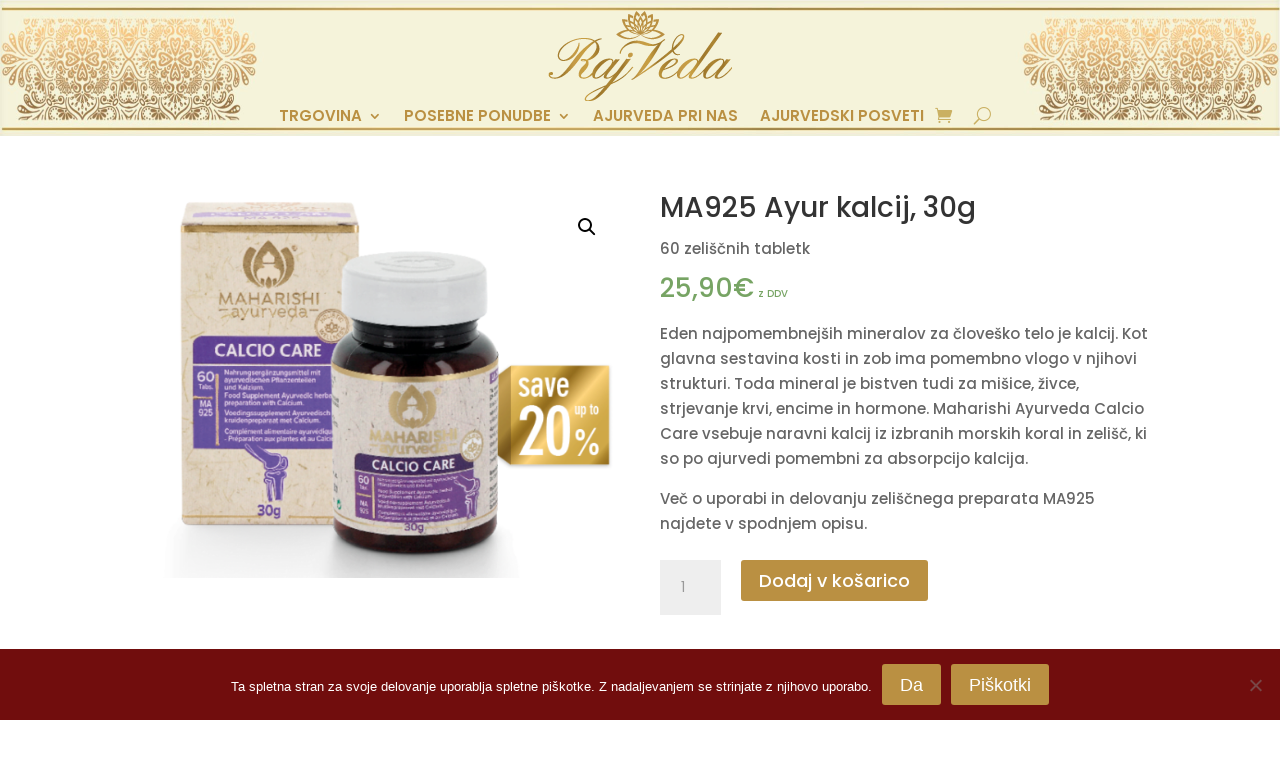

--- FILE ---
content_type: text/css
request_url: https://www.ayurvedashop.si/wp-content/themes/divi-child/style.css?ver=4.27.4
body_size: -134
content:
/**
 * Theme Name:     Divi Child
 * Author:         Elegant Themes
 * Template:       Divi
 * Text Domain:	   divi-child
 * Description:    Smart. Flexible. Beautiful. Divi is the most powerful theme in our collection.
 */


--- FILE ---
content_type: application/javascript;charset=utf-8
request_url: https://6574.squalomail.net/forms/15/subscribe.js
body_size: 17122
content:
sqmDomReady=(function(){ var functionToExecute; var rafId; var intervalId; function bodyElementExists(){ var bodyElement=document.body||document.getElementsByTagName('body')[0]; var bodyElementExists=bodyElement ? true : false; return bodyElementExists; } function executeWithRequestAnimationFrame(){ if (bodyElementExists()){ window.cancelAnimationFrame(rafId); functionToExecute(); }else{ rafId=window.requestAnimationFrame(executeWithRequestAnimationFrame); } } function executeWithInterval(){ if (bodyElementExists()){ window.clearInterval(intervalId); functionToExecute(); }else if (intervalId===undefined){ intervalId=window.setInterval(executeWithInterval, 100); } } function executeImmediately(fn){ functionToExecute(); } return function(fn){ functionToExecute=fn; if (window.requestAnimationFrame){ executeWithRequestAnimationFrame(); }else if (window.setInterval){ executeWithInterval(); }else{ executeImmediately(); } };})();sqmDomReady(function() {var nsfBody = nsfBody || document.body || document.getElementsByTagName('body')[0];
var nsfHead = nsfHead || document.head || document.getElementsByTagName('head')[0];
var nsfPlaceholder15 = document.getElementById('sqm_form_15');
if(!nsfPlaceholder15) {console.log('entering');
  var nsfPlaceholder15 = document.createElement('div');
  nsfPlaceholder15.id = 'sqm_form_15';
  nsfBody.appendChild(nsfPlaceholder15);
}
var css = '.nsf-box .magic-radio,.nsf-box .magic-checkbox{ position:absolute; display:none;}.nsf-box .magic-radio[disabled],.nsf-box .magic-checkbox[disabled]{ cursor:not-allowed;}.nsf-box .magic-radio + label,.nsf-box .magic-checkbox + label{ position:relative; display:block; padding-left:30px; cursor:pointer;}.nsf-box .magic-radio + label:hover:before,.nsf-box .magic-checkbox + label:hover:before{ border-color:#6586b4;}.nsf-box .magic-radio + label:before,.nsf-box .magic-checkbox + label:before{ position:absolute; top:0; left:0; display:inline-block; width:20px; height:20px; content:\'\'; border:1px solid #cccccc;}.nsf-box .magic-radio.required-empty + label:before,.nsf-box .magic-checkbox.required-empty + label:before{ border-color:#f00;}.nsf-box .magic-radio + label:after,.nsf-box .magic-checkbox + label:after{ position:absolute; display:none; content:\'\';}.nsf-box .magic-radio[disabled] + label,.nsf-box .magic-checkbox[disabled] + label{ cursor:not-allowed; color:#e4e4e4;}.nsf-box .magic-radio[disabled] + label:hover,.nsf-box .magic-radio[disabled] + label:before,.nsf-box .magic-radio[disabled] + label:after,.nsf-box .magic-checkbox[disabled] + label:hover,.nsf-box .magic-checkbox[disabled] + label:before,.nsf-box .magic-checkbox[disabled] + label:after{ cursor:not-allowed;}.nsf-box .magic-radio[disabled] + label:hover:before,.nsf-box .magic-checkbox[disabled] + label:hover:before{ border:1px solid #e4e4e4; animation-name:none;}.nsf-box .magic-radio[disabled] + label:before,.nsf-box .magic-checkbox[disabled] + label:before{ border-color:#e4e4e4;}.nsf-box .magic-radio:checked + label:before,.nsf-box .magic-checkbox:checked + label:before{ animation-name:none;}.nsf-box .magic-radio:checked + label:after,.nsf-box .magic-checkbox:checked + label:after{ display:block;}.nsf-box .magic-radio + label:before{ border-radius:50%; -webkit-border-radius:50%;}.nsf-box .magic-radio + label:after{ top:7px; left:7px; width:8px; height:8px; border-radius:50%; -webkit-border-radius:50%; background:#6586b4;}.nsf-box .magic-radio:checked + label:before{ border:1px solid #6586b4;}.nsf-box .magic-radio:checked[disabled] + label:before{ border:1px solid #c9e2f9;}.nsf-box .magic-radio:checked[disabled] + label:after{ background:#c9e2f9;}.nsf-box .magic-checkbox + label:before{ border-radius:3px;}.nsf-box .magic-checkbox + label:after{ top:2px; left:7px; box-sizing:border-box; width:6px; height:12px; transform:rotate(45deg); border-width:2px !important; border-style:solid !important; border-color:#fff !important; border-top:0 !important; border-left:0 !important; margin:0 !important; padding:0 !important; border-radius:0 !important; --webkit-border-radius:0 !important; font-weight:inherit !important; font-family:inherit !important; font-size:inherit !important; font-style:inherit !important;}.nsf-box .magic-checkbox + label.alt-checkbox:after{ border-color:#333 !important;}.nsf-box .magic-checkbox:checked + label:before{ border:#6586b4; background:#6586b4;}.nsf-box .magic-checkbox:checked[disabled] + label:before{ border:#c9e2f9; background:#c9e2f9;} .nsf-modal-link{ color:#6586B4; margin-left:5px; font-weight:bold; font-size:1.2em; text-decoration:none !important; box-shadow:none !important;}.nsf-modal-link:hover{ color:#87A0C3;}.nsf-modal-wrapper{ overflow:auto; box-sizing:border-box; display:block; position:fixed; top:0; left:0; width:100%; height:100%; background:rgba(0,0,0,.75); opacity:0; -webkit-transition:opacity 150ms ease-in-out; -o-transition:opacity 150ms ease-in-out; transition:opacity 150ms ease-in-out; z-index:100000; padding:15px; -webkit-transition-delay:150ms; -o-transition-delay:150ms; transition-delay:150ms;}.nsf-modal-wrapper--visible{ -webkit-transition-delay:0ms; -o-transition-delay:0ms; transition-delay:0ms; opacity:1;}.nsf-modal{ font-family:helvetica,arial,sans-serif; font-size:14px; line-height:1.3; position:relative; box-sizing:border-box; margin:0 auto; width:400px; max-width:100%; background:#ffffff; border-radius:3px; padding:30px; -webkit-transform:translateY(calc(-100% - 30px)); -ms-transform:translateY(calc(-100% - 30px)); transform:translateY(calc(-100% - 30px)); -webkit-transition:-webkit-transform 150ms ease-in-out; -o-transition:transform 150ms ease-in-out; transition:-webkit-transform 150ms ease-in-out; transition:transform 150ms ease-in-out; transition:transform 150ms ease-in-out,-webkit-transform 150ms ease-in-out; -webkit-transition-delay:0ms; -o-transition-delay:0ms; transition-delay:0ms;}.nsf-modal--visible{ -webkit-transition-delay:150ms; -o-transition-delay:150ms; transition-delay:150ms; -webkit-transform:translateY(0); -ms-transform:translateY(0); transform:translateY(0);}.nsf-modal-close{ display:block; font-size:20px; font-weight:bold; line-height:1; width:20px; text-align:center; position:absolute; right:5px; top:5px; cursor:pointer; color:#6586B4;}.nsf-modal-close:hover{ color:#87A0C3;}.nsf-overlay{ width:100%; height:100%; background-color:#000; color:transparent; position:fixed; left:0; top:0; opacity:0.2; z-index:65533;}.nsf-popup-wrapper{ position:absolute; left:-9999px; top:-9999px; z-index:65535; display:inline-block; box-sizing:border-box;}.nsf-box { font-family:"Helvetica Neue",Helvetica,Arial,sans-serif; font-size:13px; line-height:18px; color:#333; display:inline-block; box-sizing:border-box; z-index:65535; margin:0; padding:0;}.nsf-box.nsf-absolute{ position:absolute; margin:auto; top:0; right:0; bottom:0; left:0;}.nsf-box .hidden{ display:none !important;}.nsf-box .clr{ clear:both; float:none; height:0; overflow:hidden;}.nsf-box *{ box-sizing:border-box;}.nsf-box form{ margin:0;}.nsf-box .form-group{ margin:0 0 15px 0; padding:0; width:100%; display:table; text-align:left;}.nsf-box .form-group .control-label{ padding:5px 5px 5px 0;}.nsf-box .form-group.form-group-button label{ color:transparent !important;}.nsf-box .form-group.form-group-button{ margin-bottom:0}.nsf-box .form-group .form-control,.nsf-box .form-group input.form-control,.nsf-box .form-group input,.nsf-box .form-group select,#acy_content .form-group select{ padding:6px 12px !important; margin-bottom:5px !important; height:34px; width:100%; background-color:#fff; background-image:none; border:1px solid #ccc; border-radius:4px; -webkit-border-radius:4px; color:#555; display:block; font-size:14px; line-height:1.42857; transition:border-color 0.15s ease-in-out 0s,box-shadow 0.15s ease-in-out 0s; -ms-transition:border-color 0.15s ease-in-out 0s,box-shadow 0.15s ease-in-out 0s; -webkit-transition:border-color 0.15s ease-in-out 0s,box-shadow 0.15s ease-in-out 0s; -moz-transition:border-color 0.15s ease-in-out 0s,box-shadow 0.15s ease-in-out 0s;}.nsf-box .form-group input[type="email"],.nsf-box .form-group form input[type="email"],.nsf-box form input[type="email"]{ margin-bottom:5px !important; padding:6px 12px !important;}.nsf-box .form-group input.magic-radio,.nsf-box .form-group input.magic-checkbox{ display:none;}.nsf-box .fc-phone{ width:100%; padding-left:65px; box-sizing:content-box;}.nsf-box .form-group .form-control:focus,.nsf-box .form-group input.form-control:focus{ border-color:#666; outline:0; }.nsf-box .description,.nsf-box .form-group .description{ color:#666; padding-top:5px; display:block;}.nsf-box div.nsf-checkbox,.nsf-box div.nsf-radio{ display:block; overflow:hidden; margin:0; padding:5px 0; min-height:20px;}.nsf-box div.nsf-checkbox label,.nsf-box div.nsf-radio label{ padding-left:30px; display:block; margin-bottom:0; font-weight:normal; float:none !important;}.nsf-box .nsf-radio label.text,.nsf-box .nsf-checkbox label.text{ font-weight:normal; vertical-align:middle; padding-top:2px;}.nsf-box .form-group-button .bpl{ text-align:left;}.nsf-box .form-group-button .bpc{ text-align:center;}.nsf-box .form-group-button .bpr{ text-align:right;}.nsf-box .form-group .nsf-btn,.nsf-box .form-group button.nsf-btn{ margin:0; margin-bottom:0; padding:6px 12px; -moz-user-select:none; background-image:none; border:1px solid transparent; cursor:pointer; display:inline-block; font-size:14px; font-weight:400; line-height:1.42857; vertical-align:middle; white-space:nowrap; float:none; background-color:#6586b4; color:#fff;}.nsf-box .form-group .nsf-btn:hover,.nsf-box .form-group button.nsf-btn:hover{ opacity:0.75;}.nsf-box div.nsf-checkbox + .form-group{ margin-top:15px;}.nsf-box div.nsf-checkbox + .form-group-button{ margin-top:20px;}.nsf-box .mar5 .form-group{ margin-top:5px !important; margin-bottom:5px !important;}.nsf-box .mar10 .form-group{ margin-top:10px !important; margin-bottom:10px !important;}.nsf-box .mar15 .form-group{ margin-top:15px !important; margin-bottom:15px !important;}.nsf-box .mar20 .form-group{ margin-top:20px !important; margin-bottom:20px !important;}.nsf-box .mar25 .form-group{ margin-top:25px !important; margin-bottom:25px !important;}.nsf-box .mar30 .form-group{ margin-top:30px !important; margin-bottom:30px !important;}.nsf-box.fwr{ width:300px;}.nsf-box.fwn{ width:450px;}.nsf-box.fww{ width:600px;}.nsf-box.fwx{ width:750px;}.nsf-box > .nsf-inner{ padding:30px; width:100%; box-sizing:border-box; position:relative; margin:5px;}.nsf-box .fp10{ padding-left:10px; padding-right:10px;}.nsf-box .fp15{ padding-left:15px; padding-right:15px;}.nsf-box .fp20{ padding-left:20px; padding-right:20px;}.nsf-box .fp30{ padding-left:30px; padding-right:30px;}.nsf-box .fp45{ padding-left:45px; padding-right:45px;}.nsf-box .fp60{ padding-left:60px; padding-right:60px;}.nsf-box .fp75{ padding-left:75px; padding-right:75px;}.nsf-box .fp90{ padding-left:90px; padding-right:90px;}.nsf-box .fp105{ padding-left:105px; padding-right:105px;}.nsf-box .fp120{ padding-left:120px; padding-right:120px;}.nsf-box .br5{ border-radius:5px; -webkit-border-radius:45x;}.nsf-box .br10{ border-radius:10px; -webkit-border-radius:10px;}.nsf-box .br15{ border-radius:15px; -webkit-border-radius:15px;}.nsf-box .br20{ border-radius:20px; -webkit-border-radius:20px;}.nsf-box .br25{ border-radius:25px; -webkit-border-radius:25px;}.nsf-box .br30{ border-radius:30px; -webkit-border-radius:30px;}.nsf-box > div{ min-height:1px; display:table; background-color:#fff;}.nsf-box > .nsf-inner div{}.nsf-box .nsf-inner p{ clear:both; float:none;}.nsf-box .form-group div p{ margin-bottom:0;}.nsf-box .nsf-inner p input,.nsf-box .nsf-inner p textarea,.nsf-box .nsf-inner p select,.nsf-box .nsf-inner p input,.nsf-box .nsf-inner p button,.nsf-box .nsf-inner p label{ margin:0; padding:0; width:auto; clear:both; float:none;}.nsf-box .i-ctr{}.nsf-box img{ max-width:none; vertical-align:inherit;}.nsf-box .ipl{ text-align:left;}.nsf-box .ipc{ text-align:center;}.nsf-box .ipr{ text-align:right;}.nsf-box img.f-img{ margin:0; padding:0; height:auto; border:0 none; float:none; clear:both; display:inline; vertical-align:inherit;}.nsf-box .fis{ width:25%;}.nsf-box .fin{ width:50%;}.nsf-box .fil{ width:75%;}.nsf-box .fix{ width:100%;}.nsf-box .ori{ width:auto; max-width:100%; max-height:100%;}.nsf-box .tpc{ text-align:center;}.nsf-box .tal{ text-align:left;}.nsf-box .tac{ text-align:center;}.nsf-box .tar{ text-align:right;}.nsf-box .ftn{ font-size:12px;}.nsf-box .fts{ font-size:12px;}.nsf-box .ftn{ font-size:16px;}.nsf-box .ftl{ font-size:19px;}.nsf-box .ftx{ font-size:22px;}.nsf-box .f1{ font-family:arial,helvetica,sans-serif;}.nsf-box .f2{ font-family:"arial black","avant garde",gadget,sans-serif;}.nsf-box .f3{ font-family:"book antiqua",palatino,serif;}.nsf-box .f4{ font-family:"comic sans ms",cursive,Arial,Helvetica,sans-serif;}.nsf-box .f5{ font-family:"courier new",courier,monospace;}.nsf-box .f6{ font-family:georgia,palatino,serif,serif;}.nsf-box .f7{ font-family:helvetica,arial,sans-serif;}.nsf-box .f8{ font-family:impact,chicago,charcoal,sans-serif;}.nsf-box .f9{ font-family:tahoma,arial,helvetica,sans-serif;}.nsf-box .f10{ font-family:terminal,monaco,monospace;}.nsf-box .f11{ font-family:"times new roman",times,serif;}.nsf-box .f12{ font-family:"trebuchet ms",geneva,sans-serif;}.nsf-box .f13{ font-family:verdana,geneva,sans-serif;}.nsf-box .f14{ font-family:webdings,sans-serif;}.nsf-box .f15{ font-family:wingdings,"zapf dingbats",sans-serif;}.nsf-box .css{ font-size:12px !important;}.nsf-box .csn{ font-size:14px !important;}.nsf-box .csl{ font-size:18px !important;}.nsf-box .csx{ font-size:22px !important;}.nsf-box .fd2{ border-radius:2px !important; -webkit-border-radius:2px !important;}.nsf-box .fd5{ border-radius:5px !important; -webkit-border-radius:5px !important;}.nsf-box .fd10{ border-radius:10px !important; -webkit-border-radius:10px !important;}.nsf-box .fd15{ border-radius:15px !important; -webkit-border-radius:15px !important;}.nsf-box .selectr-container.fd2 .selectr-selected{ border-radius:2px; -webkit-border-radius:2px;}.nsf-box .selectr-container.open.fd2 .selectr-selected{ border-radius:0; -webkit-border-radius:0; border-top-left-radius:2px; border-top-right-radius:2px; -webkit-border-top-left-radius:2px; -webkit-border-top-right-radius:2px;}.nsf-box .selectr-container.fd2 .selectr-options-container{ border-bottom-left-radius:2px; border-bottom-right-radius:2px; -webkit-border-bottom-left-radius:2px; -webkit-border-bottom-right-radius:2px;}.nsf-box .selectr-container.open.inverted.fd2 .selectr-selected{ border-radius:0; -webkit-border-radius:0; border-bottom-left-radius:2px; border-bottom-right-radius:2px; -webkit-border-bottom-left-radius:2px; -webkit-border-bottom-right-radius:2px;}.nsf-box .selectr-container.inverted.fd2 .selectr-options-container{ border-radius:0; -webkit-border-radius:0; border-top-left-radius:2px; border-top-right-radius:2px; -webkit-border-top-left-radius:2px; -webkit-border-top-right-radius:2px;}.nsf-box .selectr-container.fd5 .selectr-selected{ border-radius:5px; -webkit-border-radius:5px;}.nsf-box .selectr-container.open.fd5 .selectr-selected{ border-radius:0; -webkit-border-radius:0; border-top-left-radius:5px; border-top-right-radius:5px; -webkit-border-top-left-radius:5px; -webkit-border-top-right-radius:5px;}.nsf-box .selectr-container.fd5 .selectr-options-container{ border-bottom-left-radius:5px; border-bottom-right-radius:5px; -webkit-border-bottom-left-radius:5px; -webkit-border-bottom-right-radius:5px;}.nsf-box .selectr-container.open.inverted.fd5 .selectr-selected{ border-radius:0; -webkit-border-radius:0; border-bottom-left-radius:5px; border-bottom-right-radius:5px; -webkit-border-bottom-left-radius:5px; -webkit-border-bottom-right-radius:5px;}.nsf-box .selectr-container.inverted.fd5 .selectr-options-container{ border-radius:0; -webkit-border-radius:0; border-top-left-radius:5px; border-top-right-radius:5px; -webkit-border-top-left-radius:5px; -webkit-border-top-right-radius:5px;}.nsf-box .selectr-container.fd10 .selectr-selected{ border-radius:10px; -webkit-border-radius:10px;}.nsf-box .selectr-container.open.fd10 .selectr-selected{ border-radius:0; -webkit-border-radius:0; border-top-left-radius:10px; border-top-right-radius:10px; -webkit-border-top-left-radius:10px; -webkit-border-top-right-radius:10px;}.nsf-box .selectr-container.fd10 .selectr-options-container{ border-bottom-left-radius:10px; border-bottom-right-radius:10px; -webkit-border-bottom-left-radius:10px; -webkit-border-bottom-right-radius:10px;}.nsf-box .selectr-container.open.inverted.fd10 .selectr-selected{ border-radius:0; -webkit-border-radius:0; border-bottom-left-radius:10px; border-bottom-right-radius:10px; -webkit-border-bottom-left-radius:10px; -webkit-border-bottom-right-radius:10px;}.nsf-box .selectr-container.inverted.fd10 .selectr-options-container{ border-radius:0; -webkit-border-radius:0; border-top-left-radius:10px; border-top-right-radius:10px; -webkit-border-top-left-radius:10px; -webkit-border-top-right-radius:10px;}.nsf-box .selectr-container.fd15 .selectr-selected{ border-radius:15px; -webkit-border-radius:15px;}.nsf-box .selectr-container.open.fd15 .selectr-selected{ border-radius:0; -webkit-border-radius:0; border-top-left-radius:15px; border-top-right-radius:15px; -webkit-border-top-left-radius:15px; -webkit-border-top-right-radius:15px;}.nsf-box .selectr-container.fd15 .selectr-options-container{ border-bottom-left-radius:15px; border-bottom-right-radius:15px; -webkit-border-bottom-left-radius:15px; -webkit-border-bottom-right-radius:15px;}.nsf-box .selectr-container.open.inverted.fd15 .selectr-selected{ border-radius:0; -webkit-border-radius:0; border-bottom-left-radius:15px; border-bottom-right-radius:15px; -webkit-border-bottom-left-radius:15px; -webkit-border-bottom-right-radius:15px;}.nsf-box .selectr-container.inverted.fd15 .selectr-options-container{ border-radius:0; -webkit-border-radius:0; border-top-left-radius:15px; border-top-right-radius:15px; -webkit-border-top-left-radius:15px; -webkit-border-top-right-radius:15px;}.nsf-box .fdr{ border-radius:30px !important; -webkit-border-radius:30px !important;}.nsf-box .selectr-container.fdr .selectr-selected{ border-radius:30px !important; -webkit-border-radius:30px !important;}.nsf-box .selectr-container.open.fdr .selectr-selected{ border-radius:0 !important; -webkit-border-radius:0 !important; border-top-left-radius:15px !important; border-top-right-radius:15px !important; -webkit-border-top-left-radius:15px !important; -webkit-border-top-right-radius:15px !important;}.nsf-box .selectr-container.fdr .selectr-options-container{ border-bottom-left-radius:15px !important; border-bottom-right-radius:15px !important; -webkit-border-bottom-left-radius:15px !important; -webkit-border-bottom-right-radius:15px !important;}.nsf-box .selectr-container.open.inverted.fdr .selectr-selected{ border-radius:0 !important; -webkit-border-radius:0 !important; border-bottom-left-radius:15px; border-bottom-right-radius:15px; -webkit-border-bottom-left-radius:15px !important; -webkit-border-bottom-right-radius:15px !important;}.nsf-box .selectr-container.inverted.fdr .selectr-options-container{ border-radius:0 !important; -webkit-border-radius:0 !important; border-top-left-radius:15px; border-top-right-radius:15px; -webkit-border-top-left-radius:15px !important; -webkit-border-top-right-radius:15px !important;}.nsf-box .fds{ border-radius:0 !important; -webkit-border-radius:0 !important;}.nsf-box .selectr-container.fds .selectr-selected{ border-radius:0 !important; -webkit-border-radius:0 !important;}.nsf-box .selectr-container.open.fds .selectr-selected{ border-radius:0 !important; -webkit-border-radius:0 !important;}.nsf-box .selectr-container.fds .selectr-options-container{ border-radius:0 !important; -webkit-border-radius:0 !important;}.nsf-box .bd2{ border-radius:2px;}.nsf-box .bd5{ border-radius:5px;}.nsf-box .bd10{ border-radius:10px;}.nsf-box .bd15{ border-radius:15px;}.nsf-box .bdr{ border-radius:18px; border:1px solid transparent;}.nsf-box .bds{ border-radius:0;}.nsf-box .f-cls{ width:30px; height:30px; line-height:30px; display:inline-block; color:#000; position:absolute; right:0px; top:10px; text-align:center; font-family:​arial,helvetica,sans-serif !important; text-transform:uppercase; font-weight:700; cursor:pointer; opacity:0.25;}.nsf-box .f-cls:hover{ opacity:0.5;}.nsf-box .ccs{ font-size:17px;}.nsf-box .ccn{ font-size:21px;}.nsf-box .ccl{ font-size:25px;}.nsf-box .ccx{ font-size:30px;}.nsf-box .clrg{ text-align:right !important; padding-right:0px !important;}.nsf-box .cll{ text-align:left !important;}.nsf-box .clc{ text-align:center !important; padding-right:0px !important;}.nsf-box textarea{ resize:vertical; height:123px; min-height:34px; max-height:200px;}.nsf-box .form-group-container{ display:block;}.nsf-box input.required-empty,.nsf-box .form-control.required-empty{border:1px solid #f00 !important;box-shadow:0 0 1px #f00 !important;}.nsf-box .form-group .control-label.required-empty{color:#f00 !important;}.nsf-box .date-holder{ display:block; position:relative; clear:both;}.nsf-box select.nsf-date-day,.nsf-box .selectr-container.nsf-date-day{ position:relative; float:left; width:24% !important; min-width:70px !important; min-height:34px; display:block; margin-right:1%;}.nsf-box select.nsf-date-month,.nsf-box .selectr-container.nsf-date-month{ position:relative; float:left; width:49% !important; min-width:120px !important; min-height:34px; display:block; margin-right:1%;}.nsf-box select.nsf-date-year,.nsf-box .selectr-container.nsf-date-year{ position:relative; float:left; width:25% !important; min-width:80px !important; min-height:34px; display:block;}.nsf-box select.nsf-date-day.fullw,.nsf-box .selectr-container.nsf-date-day.fullw,.nsf-box select.nsf-date-month.fullw,.nsf-box .selectr-container.nsf-date-month.fullw,.nsf-box select.nsf-date-year.fullw,.nsf-box .selectr-container.nsf-date-year.fullw{ width:100% !important; margin:0 0 5px 0;}.nsf-phone-box select,.nsf-phone-box .selectr-container{ float:left; width:150px !important;}.nsf-box .selectr-options li,.nsf-phone-box .selectr-option{ font-size:95%; padding:3px 5px 3px 15px;}.nsf-phone-box input.nsf-phone,.nsf-phone-box.form-control,.nsf-phone-box input.form-control{ float:left; margin-left:5px; width:calc(100% - 155px) !important;}.nsf-phone-flag{ display:inline-block; padding:0; margin:auto 5px auto 0; width:16px; height:11px; background-image:url(https://6574.squalomail.net/media/sqm/flags.png); background-repeat:no-repeat;}.nsf-box .selectr-options li{ border:none !important;}.nsf-box .nsf-form-vertical .form-group .control-label{}.nsf-box .nsf-form-horizontal{}.nsf-box .nsf-form-horizontal .form-group{ white-space:nowrap;}.nsf-box .nsf-form-horizontal .form-group .control-label{ display:inline-block; overflow:hidden; white-space:normal; word-break:break-all; width:30%; box-sizing:border-box;}.nsf-box .nsf-form-horizontal .form-group-checkbox .control-label,.nsf-box .nsf-form-horizontal .form-group-radio .control-label{ vertical-align:top; margin-top:1px;}.nsf-box .nsf-form-horizontal .form-group .control-label.clrg{ padding-right:5px !important;}.nsf-box .nsf-form-horizontal .form-group .form-group-container,.nsf-box .nsf-form-horizontal .date-holder{ margin:0; padding:0; display:inline-block; vertical-align:top; position:relative; width:70%;}.nsf-box .nsf-form-horizontal .form-group .description{ display:block; margin:3px 0 0 30%; padding-left:2px; white-space:normal;}.nsf-box.small .nsf-form-horizontal .form-group .control-label{ display:block; word-break:normal; width:100% !important; padding-right:0 !important; padding-left:0 !important;}.nsf-box.small .nsf-form-horizontal .form-group .form-group-container{ display:block; width:100%;}.nsf-box.small .nsf-form-horizontal .form-group .description{ display:block; margin:3px 0 0 0;}.nsf-box .nsf-form-horizontal select.nsf-date-day,.nsf-box .nsf-form-horizontal .selectr-container.nsf-date-day,.nsf-box .nsf-form-horizontal select.nsf-date-month,.nsf-box .nsf-form-horizontal .selectr-container.nsf-date-month,.nsf-box .nsf-form-horizontal select.nsf-date-year,.nsf-box .nsf-form-horizontal .selectr-container.nsf-date-year{ min-width:0 !important;}.nsf-box.fwr .nsf-form-horizontal .date-holder{ display:inline-block; max-width:100%; vertical-align:top;}.nsf-box.fwr .nsf-form-horizontal select.nsf-date-day.nsf-box.fwr .nsf-form-horizontal .selectr-container.nsf-date-day,.nsf-box.fwr .nsf-form-horizontal select.nsf-date-month,.nsf-box.fwr .nsf-form-horizontal .selectr-container.nsf-date-month,.nsf-box.fwr .nsf-form-horizontal select.nsf-date-year,.nsf-box.fwr .nsf-form-horizontal .selectr-container.nsf-date-year,.nsf-box.fwr .nsf-form-horizontal .form-group .control-label{ display:block; word-break:normal; width:100% !important; padding-right:0 !important; padding-left:0 !important;}.nsf-box.fwr .nsf-form-horizontal .form-group .description{ display:block; margin:3px 0 0 0;} .nsf-popup-wrapper{ max-width:90%; } .nsf-box.fwr, .nsf-box.fwn, .nsf-box.fww, .nsf-box.fwx{ max-width:100%; }@media (max-width:541px){ .nsf-box.nsf-relative{ margin:auto; left:0 !important; right:0 !important; }}@media (max-width:481px){ .nsf-box .nsf-form-horizontal .nsf-phone-box input.nsf-phone, .nsf-box .nsf-form-horizontal .nsf-phone-box.form-control, .nsf-box .nsf-form-horizontal .nsf-phone-box input.form-control{ float:none; margin-left:0; width:100% !important; } .nsf-box .nsf-form-horizontal .nsf-phone-label{ vertical-align:top; margin-top:8px; } .nsf-box .nsf-form-horizontal select.nsf-date-day.fullw, .nsf-box .nsf-form-horizontal .selectr-container.nsf-date-day.fullw, .nsf-box .nsf-form-horizontal select.nsf-date-month.fullw, .nsf-box .nsf-form-horizontal .selectr-container.nsf-date-month.fullw, .nsf-box .nsf-form-horizontal select.nsf-date-year.fullw, .nsf-box .nsf-form-horizontal .selectr-container.nsf-date-year.fullw{ float:none; margin-right:0; width:100% !important; }}';
var nsfStyle15 = document.createElement('style');
nsfStyle15.type = 'text/css';
if (nsfStyle15.styleSheet){
  nsfStyle15.styleSheet.cssText = css;
} else {
  nsfStyle15.appendChild(document.createTextNode(css));
}
nsfHead.appendChild(nsfStyle15);
nsfPlaceholder15.innerHTML  = '<div id="nsf-15" class="nsf-box 450px nsf-relative" style="width: auto;"><div class="nsf-inner fp30 br0 mar5" style="box-shadow: rgba(187, 187, 187, 0) 0px 0px 5px 5px; background-color: rgb(202, 176, 98);"><form id="nsf-form-15" method="get" class="nsf-form-vertical"><p class="form-group i-ctr ipl"><img data-type="image" class="f-img fis" src="https://6574.squalomail.net/administrator/components/com_newsletter_form/assets/images/nsf-default-img.png" /></p><div class="form-group form-group-text" type=""><div><p data-type="text" id="1" class="form-control-static tac f7 ftn" style="color: rgb(255, 255, 255);">PRVO NAROČILO-POPUST<br /></p></div></div><div class="form-group form-group-text" type=""><div><p data-type="text" id="2" class="form-control-static tac ftl f7" style="color: rgb(255, 255, 255);">Ob prvem naročilu vam za <br />dobrodošlico podarimo 10% popust od prijavi na e-novice.</p></div></div><div class="form-group"><div class="control-label cll f7 csn" style="color: rgb(255, 255, 255);"></div><div class="form-group-container"><input type="name" maxlength="250" data-type="control" id="name" name="user[name]" placeholder="Ime" class="form-control f7 csn fd5" value="" required="required" /></div><div class="description" style="color: rgb(255, 255, 255);"></div></div><div class="form-group"><div class="control-label cll f7 csn" style="color: rgb(255, 255, 255);"></div><div class="form-group-container"><input type="surname" maxlength="250" data-type="control" id="surname" name="user[surname]" placeholder="Priimek" class="form-control f7 csn fd5" value="" required="required" /></div><div class="description" style="color: rgb(255, 255, 255);"></div></div><div class="form-group"><div class="control-label f7 csn cll" style="color: rgb(255, 255, 255);"></div><div class="form-group-container"><input type="email" maxlength="250" data-type="control" id="email" name="user[email]" placeholder="Email" class="form-control f7 csn" value="" required="required" /></div><div class="description" style="color: rgb(255, 255, 255);"></div></div><div class="form-group form-group-checkbox form-group-checkbox--gdpr" data-mount-callback="setGdprFormFieldGroupLanguage" data-gdpr-field="gdpr_can_send" data-language="sl"><div class="form-group-container required"><div class="nsf-checkbox js-gdpr-checkbox" data-consent-name="gdpr_can_send" data-label="Soglasje za pošiljanje"><input type="checkbox" data-type="gdpr" id="nsf-gdpr_can_send-15" name="user[gdpr_can_send]" class="magic-checkbox" value="1" /><label for="nsf-gdpr_can_send-15" class="pull-left" style="color: rgb(97, 97, 97);"></label><label for="nsf-gdpr_can_send-15" class="pull-left text f7 csn" style="color: rgb(97, 97, 97);"><span class="js-gdpr-field-label">Strinjam se z obdelavo podatkov za namene pošiljanja e-novic</span><a href="#" class="js-nsf-modal-link nsf-modal-link hidden"> » <span class="hidden js-nsf-modal-html">1. Katere podatke zbiramo: Poleg podatkov v vnosnem polju se bo zabeležil IP naslov računalnika iz katerega ste naredili prijavo, nadalje pa se bodo zbirali še čas odpiranja poslanih sporočil in čas klikov na povezave v sporočilih.<br /><br />2. Kakšen je namen zbiranja: Podatke zbiramo za namenom pošiljanja novic. Podatke o časih odpiranja in časih klikov pa za namen ugotavljanja vaše aktivnosti, da lahko zagotovimo ustrezen izbris vaših podatkov v primeru vaše neaktivnosti.<br /><br />3. Koliko časa bomo podatke zadrževali: V kolikor boste naše novice prebirali, bomo vaše podatke hranili dokler ne boste zahtevali izbrisa oziramo dokler se ne boste odjavili + 1 leto. V kolikor pa naših novic ne boste prebirali pa bomo vaše podatke izbrisali 1 leto po zadnjem prebiranju.<br /><br />4. Kje lahko prekličete soglasja in zahtevate izbris, izpis ali spremembo: To lahko naredite tako, da nam pišete na naš email naslov.<br /><br />5. S kom bomo vaše osebne podatke delili: Vaših osebnih podatkov ne bomo delili z nikomer.</span></a></label></div></div></div><div class="form-group form-group-checkbox form-group-checkbox--gdpr" data-mount-callback="setGdprFormFieldGroupLanguage" data-gdpr-field="gdpr_can_track" data-language="sl"><div class="form-group-container"><div class="nsf-checkbox js-gdpr-checkbox" data-consent-name="gdpr_can_track" data-label="Soglasje za profiliranje"><input type="checkbox" data-type="gdpr" id="nsf-gdpr_can_track-15" name="user[gdpr_can_track]" class="magic-checkbox" value="1" /><label for="nsf-gdpr_can_track-15" class="pull-left" style="color: rgb(97, 97, 97);"></label><label for="nsf-gdpr_can_track-15" class="pull-left text f7 csn" style="color: rgb(97, 97, 97);"><span class="js-gdpr-field-label">Strinjam se z obdelavo podatkov za namene prilagajanja vsebine novic, tako da bo bolj v skladu s tem, kar si želim</span><a href="#" class="js-nsf-modal-link nsf-modal-link hidden"> » <span class="hidden js-nsf-modal-html">1. Katere podatke zbiramo: Zbirali bomo podatke o vaši lokaciji - lokacija je natančna na nivoju občine in ne gre za natančne koordinate - na podlagi IP številke, času klikov, beleženju katere povezave vas zanimajo in beleženju iz katerih naprav ter v katerih brskalnikih odpirate in berete naša sporočila.<br /><br />2. Kakšen je namen zbiranja: S pomočjo teh podatkov, bomo lažje ugotovili vaše želje, potrebe in zanimanja in vam bomo lahko na ta način posredovali za vas bolj zanimive in relevantne informacije.<br /><br />3. Koliko časa bomo podatke zadrževali: V kolikor boste naše novice prebirali, bomo vaše podatke hranili dokler ne boste zahtevali izbrisa oziramo dokler se ne boste odjavili + 1 leto. V kolikor pa naših novic ne boste prebirali pa bomo vaše podatke izbrisali 1 leto po zadnjem prebiranju.<br /><br />4. Kje lahko prekličete soglasja in zahtevate izbris, izpis ali spremembo: To lahko naredite tako, da nam pišete na naš email naslov.<br /><br />5. S kom bomo vaše osebne podatke delili: Vaših osebnih podatkov ne bomo delili z nikomer.</span></a></label></div></div></div><div class="form-group form-group-button"><div class="bpfill"><button type="submit" class="nsf-btn bd5" style="width: 100%;">Prijava na e-novice</button></div></div><input type="hidden" id="nsf-redirect-15" name="redirect" value="" /><input type="hidden" id="nsf-hiddenlists-15" name="hiddenlists" value="34" /></form></div><input type="hidden" id="nsf-form-action-url-15" data-formid="15" value="https://6574.squalomail.net/subscribe" /><style>#nsf-15 .magic-radio + label:hover:before { border-color: #616161; } #nsf-15 .magic-checkbox + label:hover:before { border-color: #616161; } #nsf-15 .magic-radio + label:before { border-color: #616161; } #nsf-15 .magic-checkbox + label:before { border-color: #616161; } #nsf-15 .magic-radio + label:after { background: #616161; } #nsf-15 .magic-radio:checked + label:before { border-color: #616161; } #nsf-15 .magic-checkbox:checked + label:before { background: #616161; border-color: #616161; } </style></div>';
if(typeof nsfUtils === 'undefined') {
if(nsfUtils===undefined){var nsfUtils=true; String.prototype.nsftrim=String.prototype.nsftrim||function (){return this.replace(/^\s+|\s+$/g, "");};}function forEach(arr, fn){for (var i=0; i < arr.length; i++){fn(arr[i], i);}}function windowWidth(){return window.innerWidth||document.documentElement.clientWidth||document.body.clientWidth;}function windowHeight(){return window.innerHeight||document.documentElement.clientHeight||document.body.clientHeight;}function documentWidth(){var body=document.body, html=document.documentElement; return Math.max( body.scrollWidth, body.offsetWidth, html.clientWidth, html.scrollWidth, html.offsetWidth );}function documentHeight(){var body=document.body, html=document.documentElement; return Math.max( body.scrollHeight, body.offsetHeight, html.clientHeight, html.scrollHeight, html.offsetHeight );}function getParameterByName(name, url){ if (!url) url=window.location.href; name=name.replace(/[\[\]]/g, "\\$&"); var regex=new RegExp("[?&]" + name + "(=([^&#]*)|&|#|$)"), results=regex.exec(url); if (!results) return null; if (!results[2]) return ''; return decodeURIComponent(results[2].replace(/\+/g, " "));}function gebid(el){return document.getElementById(el);}function gebtn(el){return document.getElementsByTagName(el);}function showModal(html){var bodyEl=document.getElementsByTagName('body')[0]; var wrapper=document.createElement('div'); wrapper.classList.add('nsf-modal-wrapper'); var modal=document.createElement('div'); modal.classList.add('nsf-modal'); modal.innerHTML=html; var closeButton=document.createElement('div'); closeButton.classList.add('nsf-modal-close'); closeButton.innerHTML='&times;'; modal.insertBefore(closeButton, modal.firstChild); wrapper.appendChild(modal); bodyEl.appendChild(wrapper); wrapper.onclick=function(e){if (e.target !== wrapper&&e.target !== closeButton){return;}removeModal();}; setTimeout(function(){wrapper.classList.add('nsf-modal-wrapper--visible'); modal.classList.add('nsf-modal--visible');}, 10);}function removeModal(){var wrapper=document.getElementsByClassName('nsf-modal-wrapper'); if (!wrapper.length){return;}wrapper=wrapper[0]; wrapper.classList.remove('nsf-modal-wrapper--visible'); var modal=wrapper.getElementsByClassName('nsf-modal'); if (!modal.length){return;}modal=modal[0]; modal.classList.remove('nsf-modal--visible'); setTimeout(function(){wrapper.remove();}, 300);}var UID ={_current: 0, getNew: function(){this._current++; return this._current;}}; HTMLElement.prototype.pseudoStyle=function(element,prop,value){var _this=this; var _sheetId="pseudoStyles"; var _head=document.head||document.getElementsByTagName('head')[0]; var _sheet=document.getElementById(_sheetId)||document.createElement('style'); _sheet.id=_sheetId; var className="pseudoStyle" + UID.getNew(); _this.className += " "+className; _sheet.innerHTML += " ."+className+":"+element+"{"+prop+":"+value+"}"; _head.appendChild(_sheet); return this;}; function cssExists(cn, prop, val){var retval=false; var tags=document.getElementsByClassName(cn); if(tags.length>0){if(tags[0][prop]==val)retval=true;}return retval;}function fadeIn(el, ms){if(!el) return; el.style.opacity=0; el.style.filter="alpha(opacity=0)"; el.style.display="inline-block"; el.style.visibility="visible"; if(ms){var opacity=0; var timer=setInterval( function(){opacity += 50 / ms; if( opacity >= 1 ){clearInterval(timer); opacity=1;}el.style.opacity=opacity; el.style.filter="alpha(opacity=" + opacity * 100 + ")";}, 50);}else{el.style.opacity=1; el.style.filter="alpha(opacity=1)";}}function fadeOut(el, ms){if(!el) return; if(ms){var opacity=1; var timer=setInterval( function(){opacity -= 50 / ms; if( opacity <= 0 ){clearInterval(timer); opacity=0; el.style.display="none"; el.style.visibility="hidden";}el.style.opacity=opacity; el.style.filter="alpha(opacity=" + opacity * 100 + ")";}, 50);}else{el.style.opacity=0; el.style.filter="alpha(opacity=0)"; el.style.display="none"; el.style.visibility="hidden";}}function slideIn(el, from, ms){if(!el) return; if(!from)from='left'; var end=10; var delta=5; ms=1000; if(ms){el.style.display='block'; var curpos=el.getBoundingClientRect(); var w=parseInt(el.offsetWidth); el.style.display='none'; if(w>0)delta=parseInt(12 * w / ms); el.style[from]='-'+w+'px'; el.style.width=w+'px'; if(from=='left'){el.style.right='auto';}else{el.style.left='auto';}fadeIn(el, 200); var cp=0 - w; var timer=setInterval( function(){cp += delta; if(cp<0){el.style[from]=cp+'px'; var tpos=el.getBoundingClientRect();}else{clearInterval(timer); el.style[from]=end+'px';}}, 5);}else{el.style[from]=end+'px';}}function trigger(el, eventName){if (document.createEvent){var event=document.createEvent('HTMLEvents'); event.initEvent(eventName, true, false); el.dispatchEvent(event);}else if (el.fireEvent){el.fireEvent('on' + eventName);}else{return false;}}
}
if (window.Element&&!Element.prototype.closest){ Element.prototype.closest=function(s){ var matches=(this.document||this.ownerDocument).querySelectorAll(s),  i,  el=this; do{ i=matches.length;  while (--i >= 0&&matches.item(i) !== el){}; }while ((i < 0)&&(el=el.parentElement)); return el; };}function init_form_15(){ gebid('nsf-form-15').setAttribute('novalidate','novalidate'); if(gebid('nsf-redirect-15')){ gebid('nsf-redirect-15').value=''; } if(!gebid('nsf-return-url-15')){ var input=document.createElement('input'); input.type='hidden'; input.name='returnurl'; input.id='nsf-return-url-15'; input.value=document.location.href; gebid('nsf-form-15').appendChild(input); }else{ gebid('nsf-return-url-15').value=document.location.href; } if(!gebid('nsf-return-id-15')){ var input2=document.createElement('input'); input2.type='hidden'; input2.name='returnid'; input2.id='nsf-return-id-15'; input2.value='15'; gebid('nsf-form-15').appendChild(input2); }else{ gebid('nsf-return-id-15').value='15'; } var originator=document.createElement('input'); originator.type='hidden'; originator.name='originator'; originator.id='nsf-originator-15'; originator.value=document.location.href; gebid('nsf-form-15').appendChild(originator); var breakw=301; var formClass=''+gebid('nsf-form-15').getAttribute('class'); if(formClass.indexOf('form-horizontal')>-1) breakw=501; var formgroups=gebid('nsf-form-15').getElementsByClassName('form-group'); if(formgroups.length>0){ for(var i=0; i<formgroups.length; i++){ formgroups[i].innerHTML=formgroups[i].innerHTML.replace(/(?:\r\n|\r|\n)/g, '').replace(/\t/g,'').replace(/> </g, ''); } } var selects=gebid('nsf-form-15').getElementsByTagName('select'); if(selects.length>0){ for(var csi=0; csi<selects.length; csi++){ var currentSelect=selects[csi]; var placeholder=''; var customClass=''; var dateHolder=null; var dhw=0; var selClass=currentSelect.className.nsftrim(); var opt=currentSelect.getElementsByTagName('option'); if(opt.length>0){ if(opt[0].value===''){  optclass=opt[0].getAttribute('class'); if(optclass!=='nsf-phone-cc-options'){ placeholder=opt[0].text;  currentSelect.remove(0);  } }  } if(currentSelect.required=='true'||currentSelect.required=='required'||currentSelect.required) customClass+= 'required '; currentSelect.removeAttribute('required'); var selName=currentSelect.name; if(currentSelect.getAttribute('multiple')){ currentSelect.name=selName+'[]'; } if(placeholder==='') placeholder=currentSelect.getAttribute('placeholder'); if(selClass.indexOf(' ')>0){ var c=selClass.split(' ');  for(j=0; j<c.length; j++){  if(c[j].indexOf('nsf-date')>-1) customClass+= c[j]+' ';  if(c[j].indexOf('fd')>-1) customClass+= c[j]+' '; } customClass=customClass.nsftrim(); }else{ if(selClass.indexOf('nsf-date')>-1) customClass += selClass; } if(selClass.indexOf('nsf-date')>-1){ dateHolder=currentSelect.parentElement.parentElement;  dhw=Math.max( dateHolder.offsetWidth, dateHolder.clientWidth );  if(dhw<breakw) customClass+= ' fullw'; } if(currentSelect.multiple){  }else{ if(!gebid(currentSelect.id.replace('nsf-','nsf-hid-'))){  var inp=document.createElement('input'); inp.id=currentSelect.id.replace('nsf-','nsf-hid-'); inp.type='hidden'; inp.name=currentSelect.name; inp.value=''; currentSelect.parentElement.appendChild(inp); currentSelect.name=''; }  } if(selClass.indexOf('nsf-phone-cc')>-1&&typeof NSFSelectr !== 'undefined'){ new NSFSelectr(currentSelect,{  placeholder: '...',  customClass: customClass, renderSelection: renderCountryCode, searchable: true }).on('selectr.change', function(){  var ajdi=this.el.getAttribute('rel'); gebid(ajdi).focus(); var selval=this.getValue()===null ? '' : this.getValue(); gebid(this.el.id.replace('nsf-','nsf-hid-')).value=selval; }); }else if(currentSelect.multiple&&typeof NSFSelectr !== 'undefined'){ new NSFSelectr(currentSelect,{  placeholder: placeholder, customClass: customClass }).on('selectr.change', function(option){ var currentValue=this.getValue();  var select=option.parentElement;  for (var oi=0; oi < select.options.length; oi++){  select.options[oi].selected=false; for (var ci=0; ci < currentValue.length; ci++){  if (currentValue[ci]===select.options[oi].value){  select.options[oi].selected=true;  }  }  } }); }else if (typeof NSFSelectr !== 'undefined'){ var selectr=new NSFSelectr(currentSelect,{  placeholder: placeholder, customClass: customClass }).on('selectr.change', function(){  var selval=this.getValue()===null ? '' : this.getValue(); gebid(this.el.id.replace('nsf-','nsf-hid-')).value=selval; }); } if(selClass.indexOf('nsf-date')>-1){ currentSelect.parentElement.setAttribute('style','');  if(dhw<breakw) currentSelect.setAttribute('style','width: 100% !important');  var ihid=currentSelect.id.replace('nsf-','').replace('-month-15','');  var newihid='nsf-'+ihid+'-15';  if(gebid(ihid)) gebid(ihid).id=newihid; } } } var inputs=gebid('nsf-form-15').getElementsByTagName('input'); if(inputs.length>0){ var i=0; for(i=0; i<inputs.length; i++){ var inp=inputs[i]; var inpname=inp.name; if(inp.type=='checkbox'&&inpname.indexOf('user[gdpr_')===-1){ inp.name=inpname+'[]'; } if(inp.getAttribute('required')=='false'){ inp.removeAttribute('required');  inp.required=false; } if (inp.type=='tel'){ var cl=''+inp.getAttribute('class');  var req=''+inp.getAttribute('required');  var isRequiredByDefault=cl.indexOf('required')>-1||inp.getAttribute('required')||req=='required'||req=='true';  if (!isRequiredByDefault){  inp.onchange=function(e){ var hasAnyValue=!!e.target.value;  if (hasAnyValue) e.target.setAttribute('required', 'required');  else e.target.removeAttribute('required');  } }  } } } var tarea=gebid('nsf-form-15').getElementsByTagName('textarea'); if(tarea.length>0){ for(var i=0; i<tarea.length; i++){ var inp=tarea[i]; if(inp.getAttribute('required')=='false'){ inp.removeAttribute('required');  inp.required=false; } var val=''+inp.value; var plh=''+inp.getAttribute('placeholder'); if(val!==''&&val==plh){  inp.setAttribute('onfocus', 'if(this.value=="'+plh+'") this.value=""'); inp.setAttribute('onblur', 'if(this.value=="") this.value="'+plh+'"'); } } } function renderCountryCode(option){ var pos=option.getAttribute('data-src').replace(',','px ')+'px'; return '<span class="nsf-phone-flag" style="background-position: '+pos+';" title="'+option.textContent.nsftrim()+'"></span> '+option.getAttribute('value'); } var gdprCheckboxes=gebid('nsf-form-15').getElementsByClassName('js-gdpr-checkbox'); for (var i=0; i < gdprCheckboxes.length; i++){ var gdprCb=gdprCheckboxes[i]; var link=gdprCb.getElementsByClassName('js-nsf-modal-link'); if (!link.length){ continue; } link=link[0]; var modalHtml=link.getElementsByClassName('js-nsf-modal-html'); if (!modalHtml.length||!modalHtml[0].innerHTML.trim().length){ continue; } link.classList.remove('hidden'); } var modalLinks=gebid('nsf-form-15').getElementsByClassName('js-nsf-modal-link'); for (var i=0; i < modalLinks.length; i++){ var modalLink=modalLinks[i]; modalLink.onclick=function(e){ e.preventDefault(); var modalHtml=this.getElementsByClassName('js-nsf-modal-html'); if (!modalHtml.length){ return; } showModal(modalHtml[0].innerHTML); }; } var checkboxLabels=gebid('nsf-form-15').querySelectorAll('.magic-checkbox + label'); if (checkboxLabels.length){ colorValues=checkboxLabels[0].style.color.replace(/[^\d,]/g, '').split(','); var r=colorValues[0]; var g=colorValues[1]; var b=colorValues[2]; var brightness=(r * 299 + g * 587 + b * 114) / 1000; if (brightness >= 123){ for (var i=0; i < checkboxLabels.length; i++){ checkboxLabels[i].className += ' alt-checkbox'; } } }}gebid('nsf-form-15').onsubmit=(function(e){ function elementIsVisible(el){ var container=el.closest('.form-group'); var elToCheck=container ? container : el; var isHidden=elToCheck.style.display==='none'; return !isHidden; } e.preventDefault(); var doSubmit=true; var hiliteTags=[]; var hiliteLabels=[]; if(gebid('subscribelist-15')){ var inputs=gebid('subscribelist-15').getElementsByTagName('input'); if(inputs.length>0){ var hidlist=''; for(var i=0; i<inputs.length; i++){ var inp=inputs[i];  var inpname=inp.name;  if(inp.type=='checkbox'){  if(inp.checked){ if(hidlist!=='') hidlist+= ',';  hidlist+= inp.value;  } }  } if(hidlist!=='') gebid('nsf-hiddenlists-15').value=hidlist; } } var inputs=gebid('nsf-form-15').getElementsByTagName('input'); if(inputs.length>0){ for(var i=0; i<inputs.length; i++){ var inp=inputs[i]; if (!elementIsVisible(inp)){ inp.value='';  continue; } var cl=''+inp.getAttribute('class'); var req=''+inp.getAttribute('required'); if(inp.type=='email'||inp.type=='text' ||inp.type=='tel'){ if(cl.indexOf('required')>-1||inp.getAttribute('required')||req=='required'||req=='true'){ var val=''+inp.value; var labels=inp.parentElement.parentElement.getElementsByClassName('control-label'); var lab=null; if(labels.length>0) lab=labels[0]; var doHilite=false; if (inp.type=='tel'){  var countrySelect=!!inp.id ? document.querySelector('[rel="' + inp.id + '"]') : null; console.log(countrySelect); var isCountrySelected=!countrySelect||!!countrySelect.value; if (!isCountrySelected){ var countryContainer=countrySelect.parentElement.querySelector('.selectr-selected');  !!countryContainer&&hiliteTags.push(countryContainer);  hiliteLabels.push(lab);  doSubmit=false;  } var re=/^[0-9]+$/;  if(!re.test(val)) doHilite=true; }else if(inp.type=='email'){ var re=/^(([^<>()[\]\\.,;:\s@\"]+(\.[^<>()[\]\\.,;:\s@\"]+)*)|(\".+\"))@((\[[0-9]{1,3}\.[0-9]{1,3}\.[0-9]{1,3}\.[0-9]{1,3}\])|(([a-zA-Z\-0-9]+\.)+[a-zA-Z]{2,}))$/;  if(!re.test(val)) doHilite=true; }else{  if(val===''||val==='undefined') doHilite=true; } if(doHilite){  hiliteTags.push(inp); hiliteLabels.push(lab); doSubmit=false; } } } } } var tarea=gebid('nsf-form-15').getElementsByTagName('textarea'); if(tarea.length>0){ for(var i=0; i<tarea.length; i++){ var inp=tarea[i];  if (!elementIsVisible(inp)){ inp.value=''; continue; } var cl=''+inp.getAttribute('class');  var req=''+inp.getAttribute('required');  var val=''+inp.value;  var plh=''+inp.getAttribute('placeholder'); if(val!==''&&val==plh){ val=''; inp.value=''; } if(cl.indexOf('required')>-1||inp.getAttribute('required')||req=='required'||req=='true'){ if((val==''||val=='undefined')&&elementIsVisible(inp)){  var labels=inp.parentElement.parentElement.getElementsByClassName('control-label'); var lab=null; if(labels.length>0) lab=labels[0]; hiliteTags.push(inp); hiliteLabels.push(lab); doSubmit=false; } } } } var mysel=gebid('nsf-form-15').getElementsByTagName('select'); if(mysel.length>0){ for(var ms=0; ms<mysel.length; ms++){ var cursel=mysel[ms]; if (!elementIsVisible(cursel)){  cursel.value=''; var nsfSelectr=NSFSelectr.prototype.getInstance(cursel); if (nsfSelectr&&nsfSelectr.getValue()){ nsfSelectr.setValue(nsfSelectr.getValue());  }  continue; } var curselpar=cursel.parentElement; var cl=''+curselpar.getAttribute('class'); var req=''+curselpar.getAttribute('required'); var labels=curselpar.parentElement.parentElement.getElementsByClassName('control-label'); var labcl=''; var lab=null; if(labels.length>0){  lab=labels[0]; labcl=''+lab.getAttribute('class'); } var hasValue=false; if(cursel.multiple){ var optcnt=cursel.options.length;  if(optcnt>0){  for(o=0; o<optcnt; o++){ var curopt=cursel.options[o];  if(curopt.selected||curopt.getAttribute('selected')=='selected'){  var inp=document.createElement('input');  inp.type='hidden';  inp.name=cursel.name;  inp.value=curopt.value;  gebid('nsf-form-15').appendChild(inp);  if(curopt.value!=='') hasValue=true; }  } } cursel.name=''; }else{  var hidid=cursel.id.replace('nsf-','nsf-hid-'); if(gebid(hidid).value!=='') hasValue=true; } if((cl.indexOf('required')>-1||curselpar.getAttribute('required')||req=='required'||req=='true') &&!hasValue){  hiliteLabels.push(curselpar); hiliteLabels.push(lab); doSubmit=false; } } } var chks=gebid('nsf-form-15').getElementsByClassName('form-group-checkbox'); var labelDefaultColor=null; if(chks.length>0){ for(var ci=0; ci<chks.length; ci++){ var chkbox=chks[ci]; var inputs=chkbox.getElementsByTagName('input'); var labels=chkbox.getElementsByClassName('control-label'); if (!elementIsVisible(chkbox)){ for (var ii=0; ii < inputs.length; ii++){ inputs[ii].checked=false; } continue; } var labcl=''; var lab=null; if(labels.length>0){ lab=labels[0];  labcl=''+lab.getAttribute('class'); } var doHilite=false; var hasValue=false; if(inputs.length>0){ for(var i=0; i<inputs.length; i++){ var inp=inputs[i]; if(inp.type=='checkbox'&&(inp.checked||inp.checked=='true'||inp.checked=='checked')) hasValue=true; } } if(chkbox.getElementsByClassName('form-group-container')[0].getAttribute('class').indexOf('required')>-1&&!hasValue){ if(labcl!=='') lab.setAttribute('class', labcl+' required-empty');  var mc=chkbox.getElementsByTagName('label');  if(mc.length>0){ var old=''; for(var i=0; i<mc.length; i++){  old=mc[i].style.color; mc[i].style.color='#f00'; } labelDefaultColor=old; (function(mc, old, lab, labcl ){  setTimeout(function(){ for(var i=0; i<mc.length; i++){ mc[i].style.color=old;  if(labcl!=='') lab.setAttribute('class', labcl); } }, 3000); })(mc, old, lab, labcl); } doSubmit=false; } } } if(doSubmit){ var act=gebid('nsf-form-action-url-15').value; gebid('nsf-form-15').action=act; gebid('nsf-form-15').submit(); }else{ for(var h=0; h<hiliteTags.length; h++){ var ht=hiliteTags[h]; var cl=''+ht.getAttribute('class'); ht.setAttribute('class', cl+' required-empty'); } for(var h=0; h<hiliteLabels.length; h++){ var ht=hiliteLabels[h]; var cl=''+ht.getAttribute('class'); ht.setAttribute('class', cl+' required-empty'); } setTimeout(function(){ for(var h=0; h<hiliteTags.length; h++){ var ht=hiliteTags[h];  var cl=''+ht.getAttribute('class');  if(cl!==''){ cl=cl.replace('required-empty','').nsftrim(); ht.setAttribute('class', cl); } } for(var h=0; h<hiliteLabels.length; h++){ var ht=hiliteLabels[h];  var cl=''+ht.getAttribute('class');  if(cl!==''){ cl=cl.replace('required-empty','').nsftrim(); ht.setAttribute('class', cl); } } }, 3000); return false; }});

init_form_15();
var SqmFieldValuesManager=(function(){ function Manager(formId){ this.formId=formId; this.form=document.getElementById(formId); } Manager.prototype ={ dummyHandler: function(field){ return; }, textHandler: function(field){ var element=this.form.querySelector('[name="user[' + field.name + ']"]'); if (!element){ return; } element.value=field.defaultValue; }, checkboxHandler: function(field){ var elements=this.form.querySelectorAll('[name="user[' + field.name + '][]"]'); if (!elements.length){ return; } var defaults=field.defaultValue.split(','); elements.forEach(function(e){ if (defaults.indexOf(e.value) > -1){  e.checked=true; }  }); }, radioHandler: function(field){ var elements=this.form.querySelectorAll('[name="user[' + field.name + ']"]'); if (!elements.length){ return; } elements.forEach(function(e){ e.checked=Boolean(field.defaultValue&&e.value===field.defaultValue); }); }, phoneHandler: function(field){ var numField=this.form.querySelector('[name="user[' + field.name + '][num]"]'); if (!numField){ return; } var countryField=this.form.querySelector('[rel="' + numField.getAttribute('id') + '"]'); if (!countryField){ return; } var defaultParts=field.defaultValue.split(','); if (defaultParts.length===1){ return; } if (defaultParts[0]){ var selectr=NSFSelectr.prototype.getInstance(countryField);  var countryVal=defaultParts[0].indexOf('+')===0 ? defaultParts[0].substr(1) : defaultParts[0];  if (selectr){  var selectrChangeEvent=selectr._events['selectr.change']; delete selectr._events['selectr.change']; selectr.setValue(countryVal); selectr._events['selectr.change']=selectrChangeEvent; }  } if (defaultParts[1]){ numField.value=defaultParts[1]; } }, dateHandler: function(field){ var yearElement=this.form.querySelector('[name="user[' + field.name + '][year]"]'); var monthElement=this.form.querySelector('[name="user[' + field.name + '][month]"]'); var dayElement=this.form.querySelector('[name="user[' + field.name + '][day]"]'); if (!yearElement||!monthElement||!dayElement){ return; } var defaultParts=field.defaultValue.split('-'); if (defaultParts.length !== 3){ return; } var elements=[yearElement, monthElement, dayElement]; var elementId, el, selectr, val; for (var i=0, l=elements.length; i < l; i++){ elementId=elements[i].getAttribute('id').replace('hid-', '');  el=this.form.querySelector('#' + elementId);  selectr=NSFSelectr.prototype.getInstance(el);  val=i > 0 ? '00'.substring(0, 2 - defaultParts[i].length) + defaultParts[i] : defaultParts[i];  if (selectr){  selectr.setValue(val); }  } }, multidropHandler: function(field){ var element=this.form.querySelector('[name="user[' + field.name + '][]"]'); if (!element){ return; } var defaultParts=field.defaultValue.split(','); var selectr=NSFSelectr.prototype.getInstance(element); if (selectr){ selectr.setValue(defaultParts); } }, dropHandler: function(field){ var element=this.form.querySelector('[name="user[' + field.name + ']"]'); if (!element){ return; } var idAttr=element.getAttribute('id').replace('hid-', ''); element=this.form.querySelector('#' + idAttr); if (!element){ return; } var selectr=NSFSelectr.prototype.getInstance(element); if (selectr){ var currentValue=selectr.getValue();  if (!field.defaultValue&&currentValue){  selectr.setValue(currentValue); return; } if (field.defaultValue&&field.defaultValue !== currentValue){  selectr.setValue(field.defaultValue); }  } }, getDefaultValueHandler: function(fieldType){ switch (fieldType){ case 'text':  case 'textarea': return this.textHandler;  case 'checkbox': return this.checkboxHandler;  case 'radio': return this.radioHandler;  case 'phone': return this.phoneHandler;  case 'birthday':  case 'date2': return this.dateHandler;  case 'multipledropdown': return this.multidropHandler;  case 'singledropdown': return this.dropHandler; } return this.dummyHandler; }, setDefaultValues: function(field){ if (!this.form){ throw 'Cannot set form default values. Form with id ' + this.formId + ' was not found.'; } var fieldDefaultHandler=this.getDefaultValueHandler(field.type); fieldDefaultHandler.call(this, field); }, }; Manager.prototype.constructor=Manager; return Manager;})();(function(formId, fields){ var manager=new SqmFieldValuesManager(formId); for (var i=0, l=fields.length; i < l; i++){ manager.setDefaultValues(fields[i]); }})('sqm_form_15', [{"name":"html","type":"radio","defaultValue":"1"},{"name":"phone","type":"phone","defaultValue":" "}]);(function(formId, fields){ function getUserQueryParameters(){ var obj ={}; var queryString=window.location.search.slice(1).split('#')[0]; if (!queryString){ return obj; } var arr=queryString.split('&'); for (var i=0; i < arr.length; i++){ var a=arr[i].split('='); var paramName=a[0].toLowerCase(); var paramValue=typeof (a[1])==='undefined' ? true : decodeURIComponent(a[1]); if (!paramName.match(/user\[(?:.+?)\]/)){ continue; } var key=/user\[(.+?)\]/.exec(paramName)[1]; if (paramName.match(/\]\[(\d+)?\]$/)){ if (!obj[key]){  obj[key]=[]; } if (paramName.match(/\[\d+\]$/)){  var index=/\[(\d+)\]$/.exec(paramName)[1]; obj[key][index]=paramValue; }else{  obj[key].push(paramValue); }  }else if (paramName.match(/\]\[([a-zA-Z][a-zA-Z_0-9]*)\]$/)){ if (!obj[key]){  obj[key] ={}; } var keyKey=/\[([a-zA-Z][a-zA-Z_0-9]*)\]$/.exec(paramName)[1];  obj[key][keyKey]=paramValue; }else{ obj[key]=paramValue; } } return obj; } function getFieldDefaultValue(valueToSet){ if (typeof valueToSet==='string'){ return valueToSet; } if (Object.prototype.toString.call(valueToSet)==='[object Array]'){ return valueToSet.join(','); } return undefined; } var userQueryParameters=getUserQueryParameters(); var manager=new SqmFieldValuesManager(formId); for (var i=0, l=fields.length; i < l; i++){ var field=fields[i]; var fieldQueryParameter=userQueryParameters[field.name]; var queryParameterExists=fieldQueryParameter !== undefined; if (!queryParameterExists){ continue; } field.defaultValue=getFieldDefaultValue(fieldQueryParameter); if (field.defaultValue===undefined){ continue; } manager.setDefaultValues(field); }})('sqm_form_15', [{"name":"name","type":"text"},{"name":"email","type":"text"},{"name":"html","type":"radio"},{"name":"surname","type":"text"},{"name":"gender","type":"radio"},{"name":"phone","type":"phone"},{"name":"priimek_in_ime","type":"text"},{"name":"address_address","type":"text"},{"name":"birthday_birthday","type":"birthday"},{"name":"phone_phone","type":"phone"},{"name":"kraj","type":"text"},{"name":"telefon","type":"phone"},{"name":"mesto","type":"text"},{"name":"rojstni_dan","type":"date2"}]);(function(formId, conditions){ if (window.Element&&!Element.prototype.closest){ Element.prototype.closest=function(s){ var matches=(this.document||this.ownerDocument).querySelectorAll(s),  i,  el=this; do{ i=matches.length;  while (--i >= 0&&matches.item(i) !== el){}; }while ((i < 0)&&(el=el.parentElement)); return el; }; } function addEventHandler(elem, eventType, handler){ if (elem.addEventListener){ elem.addEventListener (eventType, handler, false); }else if (elem.attachEvent){ elem.attachEvent ('on' + eventType, handler); } } function ConditionalDisplayManager(fId, conditions){ this.form=document.getElementById(fId); this.conditions=conditions; this.initialize(); } ConditionalDisplayManager.prototype ={ initialize: function(){ var elements=Object.keys(this.conditions); this.checkElements(elements); this.setListeners(); }, checkElements: function(elements){ for (var i=0, l=elements.length; i < l; i++){ this.showOrHideElement(elements[i]); } }, showOrHideElement: function(element){ var domElement=this.form.querySelector('[name^="user[' + element + ']"]'); if (!domElement){ return; } var conditions=this.conditions[element].conditions[0]; var operators=this.conditions[element].conditions[1]; var conditionResults=[]; for (var i=0, l=conditions.length; i < l; i++){ var checkResult=this.checkCondition(conditions[i]);  conditionResults.push(checkResult); } var showElement=this.combineConditionsWithOperators(conditionResults, operators); var formGroup=domElement.closest('.form-group'); formGroup.style.display=showElement ? 'block' : 'none'; }, checkCondition: function(conditionalData){ var name=conditionalData[0]; var type=conditionalData[1]; var op=conditionalData[2]; var val=conditionalData[3]; var fieldValue=this.getFieldValue(name, type); if (fieldValue===null){ return false; } var result=this.compareFieldValues(fieldValue, op, val); return result; }, getFieldValue: function(name, type){ var el=this.form.querySelector('[name^="user[' + name + ']"]'); if (!el){ return null; } switch (type){ case 'singledropdown': var elId=el.getAttribute('id').replace('hid-', ''); var el=this.form.querySelector('#' + elId); var selectr=NSFSelectr.prototype.getInstance(el); return selectr&&selectr.getValue();  case 'radio': var el=this.form.querySelector('[name^="user[' + name + ']"]:checked'); return el ? el.value : '';  case 'checkbox': var els=this.form.querySelectorAll('[name^="user[' + name + ']"]:checked'); var result=[]; els.forEach(function(e){ result.push(e.value);  }); return result;  case 'multipledropdown': var el=this.form.querySelector('select[name="user[' + name + '][]"]'); var selectr=NSFSelectr.prototype.getInstance(el); return selectr&&selectr.getValue();  case 'phone': var countrySelect=el.closest('.form-group').querySelector('select'); var selectr=NSFSelectr.prototype.getInstance(countrySelect); var selectrCountryVal=selectr.getValue(); var countryVal=selectrCountryVal ? (selectrCountryVal.indexOf('+')===-1 ? '+' : '') + selectrCountryVal : ''; return countryVal + el.value;  case 'birthday':  case 'date2': var formGroup=el.closest('.form-group'); var day=formGroup.querySelector('input[name="user[' + name + '][day]"]'); var month=formGroup.querySelector('input[name="user[' + name + '][month]"]'); var year=formGroup.querySelector('input[name="user[' + name + '][year]"]'); var elements=[year, month, day]; var result=[]; elements.forEach(function(d){ var id=d.getAttribute('id').replace('hid-', '');  var el=formGroup.querySelector('#' + id);  var selectr=NSFSelectr.prototype.getInstance(el);  var res=selectr.getValue();  result.push(res ? res : 0);  }); return result.join('-');  default: return el.value; } }, compareFieldValues: function(fieldValue, operator, conditionalValue){ switch (operator){ case '==': return fieldValue==conditionalValue;  case '!=': return fieldValue != conditionalValue;  case '>': return fieldValue > conditionalValue;  case '<': return fieldValue < conditionalValue;  case '>=': return fieldValue >= conditionalValue;  case '<=': return fieldValue <= conditionalValue;  case 'exact': if (fieldValue.constructor !== Array){ fieldValue=[fieldValue];  }  var conditionalValueArray=conditionalValue.split(','); if (fieldValue.length !== conditionalValueArray.length){ return false;  }  for (var i=0, l=conditionalValueArray.length; i < l; i++){ if (fieldValue.indexOf(conditionalValueArray[i])===-1){  return false; }  }  return true;  case 'at_least': if (fieldValue.constructor !== Array){ fieldValue=[fieldValue];  }  var conditionalValueArray=conditionalValue.split(','); for (var i=0, l=conditionalValueArray.length; i < l; i++){ if (fieldValue.indexOf(conditionalValueArray[i])===-1){  return false; }  }  return true;  case 'one_of': if (fieldValue.constructor !== Array){ fieldValue=[fieldValue];  }  var conditionalValueArray=conditionalValue.split(','); for (var i=0, l=conditionalValueArray.length; i < l; i++){ if (fieldValue.indexOf(conditionalValueArray[i]) > -1){  return true; }  }  return false;  default: return false; } }, combineConditionsWithOperators: function(conditions, operators){ if (conditions.length <= operators.length){ throw 'Conditions/operators lengths don\'t match!'; } var currentGroupResult=conditions[0]; for (var i=0, l=operators.length; i < l; i++){ if (operators[i]==='&&'){  currentGroupResult=currentGroupResult&&conditions[i+1]; continue; } if (operators[i]==='||'){  if (currentGroupResult){ break;  }  currentGroupResult=conditions[i+1]; }  } return currentGroupResult; }, setListeners: function(){ var listeners ={}; var elementNames=Object.keys(this.conditions); var self=this; elementNames.forEach(function(elName){ var elConditions=self.conditions[elName].conditions[0];  elConditions.forEach(function(eC){  var conditionalElement=eC[0]; if (!listeners[conditionalElement]){ listeners[conditionalElement]=[];  }  if (listeners[conditionalElement].indexOf(elName)===-1){ listeners[conditionalElement].push(elName);  } }); }); var inputs=this.form.querySelectorAll('input, textarea'); inputs.forEach(function(i){ var elementsToCheck=self.getListeners(i, listeners);  if (elementsToCheck){  addEventHandler(i, 'change', function(){ self.checkElements(elementsToCheck);  }); }  }); if (typeof NSFSelectr==='undefined'){ return; }; NSFSelectr.prototype.loadedInstances.forEach(function(s){ var elementsToCheck=self.getListeners(s.el, listeners);  if (elementsToCheck){  s.on('selectr.change', function(){ self.checkElements(elementsToCheck);  }); }  }); }, getListeners: function(element, listeners){ var elementNames=Object.keys(listeners); var formGroup=element.closest('.form-group'); if (!formGroup){ return null; } for (var i=0, l=elementNames.length; i < l; i++){ var el=formGroup.querySelector('[name^="user[' + elementNames[i] + ']"]');  if (el){  return listeners[elementNames[i]]; }  } return null; } }; ConditionalDisplayManager.prototype.constructor=ConditionalDisplayManager; var cdm=new ConditionalDisplayManager(formId, conditions);})('sqm_form_15', []);});